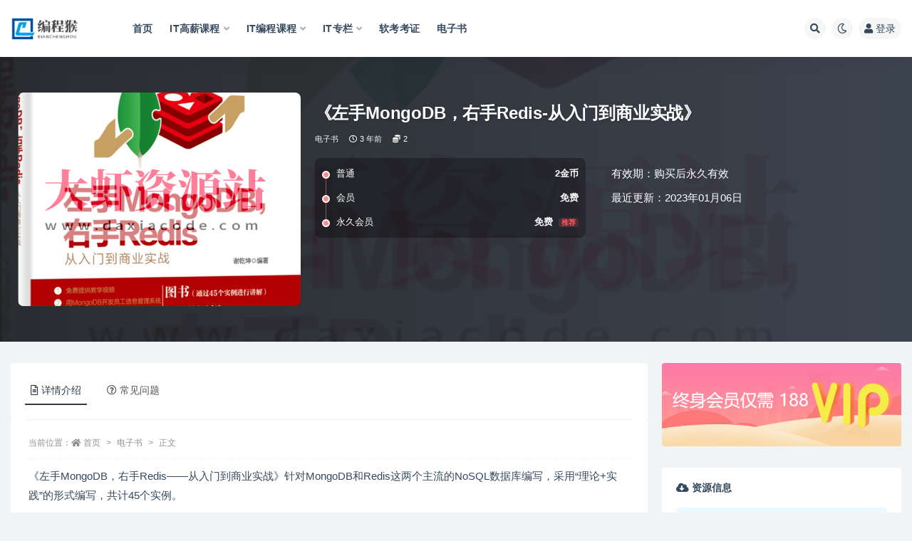

--- FILE ---
content_type: text/html; charset=UTF-8
request_url: https://www.66avg.com/5560.html
body_size: 13209
content:
<!doctype html>
<html lang="zh-Hans">
<head>
	<meta http-equiv="Content-Type" content="text/html; charset=UTF-8">
	<meta name="viewport" content="width=device-width, initial-scale=1, minimum-scale=1, maximum-scale=1">
	<link rel="profile" href="https://gmpg.org/xfn/11">
	<title>《左手MongoDB，右手Redis-从入门到商业实战》_编程猴</title>
<meta name='robots' content='max-image-preview:large' />
<meta name="keywords" content="《左手MongoDB，右手Redis-从入门到商业实战》">
<meta name="description" content="《左手MongoDB，右手Redis-从入门到商业实战》">
<meta property="og:title" content="《左手MongoDB，右手Redis-从入门到商业实战》">
<meta property="og:description" content="《左手MongoDB，右手Redis-从入门到商业实战》">
<meta property="og:type" content="article">
<meta property="og:url" content="https://www.66avg.com/5560.html">
<meta property="og:site_name" content="编程猴">
<meta property="og:image" content="https://www.daxiacode.com/wp-content/uploads/2023/01/1673004682-60ca6a28efe7a74.png">
<link href="https://www.66avg.com/wp-content/uploads/2023/01/Snipaste_2023-01-09_00-16-25.png" rel="icon">
<style id='wp-img-auto-sizes-contain-inline-css'>
img:is([sizes=auto i],[sizes^="auto," i]){contain-intrinsic-size:3000px 1500px}
/*# sourceURL=wp-img-auto-sizes-contain-inline-css */
</style>
<style id='classic-theme-styles-inline-css'>
/*! This file is auto-generated */
.wp-block-button__link{color:#fff;background-color:#32373c;border-radius:9999px;box-shadow:none;text-decoration:none;padding:calc(.667em + 2px) calc(1.333em + 2px);font-size:1.125em}.wp-block-file__button{background:#32373c;color:#fff;text-decoration:none}
/*# sourceURL=/wp-includes/css/classic-themes.min.css */
</style>
<link rel='stylesheet' id='bootstrap-css' href='https://www.66avg.com/wp-content/themes/ripro-v2/assets/bootstrap/css/bootstrap.min.css?ver=4.6.0' media='all' />
<link rel='stylesheet' id='csf-fa5-css' href='https://www.66avg.com/wp-content/themes/ripro-v2/assets/font-awesome/css/all.min.css?ver=5.14.0' media='all' />
<link rel='stylesheet' id='csf-fa5-v4-shims-css' href='https://www.66avg.com/wp-content/themes/ripro-v2/assets/font-awesome/css/v4-shims.min.css?ver=5.14.0' media='all' />
<link rel='stylesheet' id='plugins-css' href='https://www.66avg.com/wp-content/themes/ripro-v2/assets/css/plugins.css?ver=1.0.0' media='all' />
<link rel='stylesheet' id='app-css' href='https://www.66avg.com/wp-content/themes/ripro-v2/assets/css/app.css?ver=4.6.0' media='all' />
<link rel='stylesheet' id='dark-css' href='https://www.66avg.com/wp-content/themes/ripro-v2/assets/css/dark.css?ver=4.6.0' media='all' />
<script src="https://www.66avg.com/wp-content/themes/ripro-v2/assets/js/jquery.min.js?ver=3.5.1" id="jquery-js"></script>
<link rel="canonical" href="https://www.66avg.com/5560.html" />
<link rel='shortlink' href='https://www.66avg.com/?p=5560' />
<style id='global-styles-inline-css'>
:root{--wp--preset--aspect-ratio--square: 1;--wp--preset--aspect-ratio--4-3: 4/3;--wp--preset--aspect-ratio--3-4: 3/4;--wp--preset--aspect-ratio--3-2: 3/2;--wp--preset--aspect-ratio--2-3: 2/3;--wp--preset--aspect-ratio--16-9: 16/9;--wp--preset--aspect-ratio--9-16: 9/16;--wp--preset--color--black: #000000;--wp--preset--color--cyan-bluish-gray: #abb8c3;--wp--preset--color--white: #ffffff;--wp--preset--color--pale-pink: #f78da7;--wp--preset--color--vivid-red: #cf2e2e;--wp--preset--color--luminous-vivid-orange: #ff6900;--wp--preset--color--luminous-vivid-amber: #fcb900;--wp--preset--color--light-green-cyan: #7bdcb5;--wp--preset--color--vivid-green-cyan: #00d084;--wp--preset--color--pale-cyan-blue: #8ed1fc;--wp--preset--color--vivid-cyan-blue: #0693e3;--wp--preset--color--vivid-purple: #9b51e0;--wp--preset--gradient--vivid-cyan-blue-to-vivid-purple: linear-gradient(135deg,rgb(6,147,227) 0%,rgb(155,81,224) 100%);--wp--preset--gradient--light-green-cyan-to-vivid-green-cyan: linear-gradient(135deg,rgb(122,220,180) 0%,rgb(0,208,130) 100%);--wp--preset--gradient--luminous-vivid-amber-to-luminous-vivid-orange: linear-gradient(135deg,rgb(252,185,0) 0%,rgb(255,105,0) 100%);--wp--preset--gradient--luminous-vivid-orange-to-vivid-red: linear-gradient(135deg,rgb(255,105,0) 0%,rgb(207,46,46) 100%);--wp--preset--gradient--very-light-gray-to-cyan-bluish-gray: linear-gradient(135deg,rgb(238,238,238) 0%,rgb(169,184,195) 100%);--wp--preset--gradient--cool-to-warm-spectrum: linear-gradient(135deg,rgb(74,234,220) 0%,rgb(151,120,209) 20%,rgb(207,42,186) 40%,rgb(238,44,130) 60%,rgb(251,105,98) 80%,rgb(254,248,76) 100%);--wp--preset--gradient--blush-light-purple: linear-gradient(135deg,rgb(255,206,236) 0%,rgb(152,150,240) 100%);--wp--preset--gradient--blush-bordeaux: linear-gradient(135deg,rgb(254,205,165) 0%,rgb(254,45,45) 50%,rgb(107,0,62) 100%);--wp--preset--gradient--luminous-dusk: linear-gradient(135deg,rgb(255,203,112) 0%,rgb(199,81,192) 50%,rgb(65,88,208) 100%);--wp--preset--gradient--pale-ocean: linear-gradient(135deg,rgb(255,245,203) 0%,rgb(182,227,212) 50%,rgb(51,167,181) 100%);--wp--preset--gradient--electric-grass: linear-gradient(135deg,rgb(202,248,128) 0%,rgb(113,206,126) 100%);--wp--preset--gradient--midnight: linear-gradient(135deg,rgb(2,3,129) 0%,rgb(40,116,252) 100%);--wp--preset--font-size--small: 13px;--wp--preset--font-size--medium: 20px;--wp--preset--font-size--large: 36px;--wp--preset--font-size--x-large: 42px;--wp--preset--spacing--20: 0.44rem;--wp--preset--spacing--30: 0.67rem;--wp--preset--spacing--40: 1rem;--wp--preset--spacing--50: 1.5rem;--wp--preset--spacing--60: 2.25rem;--wp--preset--spacing--70: 3.38rem;--wp--preset--spacing--80: 5.06rem;--wp--preset--shadow--natural: 6px 6px 9px rgba(0, 0, 0, 0.2);--wp--preset--shadow--deep: 12px 12px 50px rgba(0, 0, 0, 0.4);--wp--preset--shadow--sharp: 6px 6px 0px rgba(0, 0, 0, 0.2);--wp--preset--shadow--outlined: 6px 6px 0px -3px rgb(255, 255, 255), 6px 6px rgb(0, 0, 0);--wp--preset--shadow--crisp: 6px 6px 0px rgb(0, 0, 0);}:where(.is-layout-flex){gap: 0.5em;}:where(.is-layout-grid){gap: 0.5em;}body .is-layout-flex{display: flex;}.is-layout-flex{flex-wrap: wrap;align-items: center;}.is-layout-flex > :is(*, div){margin: 0;}body .is-layout-grid{display: grid;}.is-layout-grid > :is(*, div){margin: 0;}:where(.wp-block-columns.is-layout-flex){gap: 2em;}:where(.wp-block-columns.is-layout-grid){gap: 2em;}:where(.wp-block-post-template.is-layout-flex){gap: 1.25em;}:where(.wp-block-post-template.is-layout-grid){gap: 1.25em;}.has-black-color{color: var(--wp--preset--color--black) !important;}.has-cyan-bluish-gray-color{color: var(--wp--preset--color--cyan-bluish-gray) !important;}.has-white-color{color: var(--wp--preset--color--white) !important;}.has-pale-pink-color{color: var(--wp--preset--color--pale-pink) !important;}.has-vivid-red-color{color: var(--wp--preset--color--vivid-red) !important;}.has-luminous-vivid-orange-color{color: var(--wp--preset--color--luminous-vivid-orange) !important;}.has-luminous-vivid-amber-color{color: var(--wp--preset--color--luminous-vivid-amber) !important;}.has-light-green-cyan-color{color: var(--wp--preset--color--light-green-cyan) !important;}.has-vivid-green-cyan-color{color: var(--wp--preset--color--vivid-green-cyan) !important;}.has-pale-cyan-blue-color{color: var(--wp--preset--color--pale-cyan-blue) !important;}.has-vivid-cyan-blue-color{color: var(--wp--preset--color--vivid-cyan-blue) !important;}.has-vivid-purple-color{color: var(--wp--preset--color--vivid-purple) !important;}.has-black-background-color{background-color: var(--wp--preset--color--black) !important;}.has-cyan-bluish-gray-background-color{background-color: var(--wp--preset--color--cyan-bluish-gray) !important;}.has-white-background-color{background-color: var(--wp--preset--color--white) !important;}.has-pale-pink-background-color{background-color: var(--wp--preset--color--pale-pink) !important;}.has-vivid-red-background-color{background-color: var(--wp--preset--color--vivid-red) !important;}.has-luminous-vivid-orange-background-color{background-color: var(--wp--preset--color--luminous-vivid-orange) !important;}.has-luminous-vivid-amber-background-color{background-color: var(--wp--preset--color--luminous-vivid-amber) !important;}.has-light-green-cyan-background-color{background-color: var(--wp--preset--color--light-green-cyan) !important;}.has-vivid-green-cyan-background-color{background-color: var(--wp--preset--color--vivid-green-cyan) !important;}.has-pale-cyan-blue-background-color{background-color: var(--wp--preset--color--pale-cyan-blue) !important;}.has-vivid-cyan-blue-background-color{background-color: var(--wp--preset--color--vivid-cyan-blue) !important;}.has-vivid-purple-background-color{background-color: var(--wp--preset--color--vivid-purple) !important;}.has-black-border-color{border-color: var(--wp--preset--color--black) !important;}.has-cyan-bluish-gray-border-color{border-color: var(--wp--preset--color--cyan-bluish-gray) !important;}.has-white-border-color{border-color: var(--wp--preset--color--white) !important;}.has-pale-pink-border-color{border-color: var(--wp--preset--color--pale-pink) !important;}.has-vivid-red-border-color{border-color: var(--wp--preset--color--vivid-red) !important;}.has-luminous-vivid-orange-border-color{border-color: var(--wp--preset--color--luminous-vivid-orange) !important;}.has-luminous-vivid-amber-border-color{border-color: var(--wp--preset--color--luminous-vivid-amber) !important;}.has-light-green-cyan-border-color{border-color: var(--wp--preset--color--light-green-cyan) !important;}.has-vivid-green-cyan-border-color{border-color: var(--wp--preset--color--vivid-green-cyan) !important;}.has-pale-cyan-blue-border-color{border-color: var(--wp--preset--color--pale-cyan-blue) !important;}.has-vivid-cyan-blue-border-color{border-color: var(--wp--preset--color--vivid-cyan-blue) !important;}.has-vivid-purple-border-color{border-color: var(--wp--preset--color--vivid-purple) !important;}.has-vivid-cyan-blue-to-vivid-purple-gradient-background{background: var(--wp--preset--gradient--vivid-cyan-blue-to-vivid-purple) !important;}.has-light-green-cyan-to-vivid-green-cyan-gradient-background{background: var(--wp--preset--gradient--light-green-cyan-to-vivid-green-cyan) !important;}.has-luminous-vivid-amber-to-luminous-vivid-orange-gradient-background{background: var(--wp--preset--gradient--luminous-vivid-amber-to-luminous-vivid-orange) !important;}.has-luminous-vivid-orange-to-vivid-red-gradient-background{background: var(--wp--preset--gradient--luminous-vivid-orange-to-vivid-red) !important;}.has-very-light-gray-to-cyan-bluish-gray-gradient-background{background: var(--wp--preset--gradient--very-light-gray-to-cyan-bluish-gray) !important;}.has-cool-to-warm-spectrum-gradient-background{background: var(--wp--preset--gradient--cool-to-warm-spectrum) !important;}.has-blush-light-purple-gradient-background{background: var(--wp--preset--gradient--blush-light-purple) !important;}.has-blush-bordeaux-gradient-background{background: var(--wp--preset--gradient--blush-bordeaux) !important;}.has-luminous-dusk-gradient-background{background: var(--wp--preset--gradient--luminous-dusk) !important;}.has-pale-ocean-gradient-background{background: var(--wp--preset--gradient--pale-ocean) !important;}.has-electric-grass-gradient-background{background: var(--wp--preset--gradient--electric-grass) !important;}.has-midnight-gradient-background{background: var(--wp--preset--gradient--midnight) !important;}.has-small-font-size{font-size: var(--wp--preset--font-size--small) !important;}.has-medium-font-size{font-size: var(--wp--preset--font-size--medium) !important;}.has-large-font-size{font-size: var(--wp--preset--font-size--large) !important;}.has-x-large-font-size{font-size: var(--wp--preset--font-size--x-large) !important;}
/*# sourceURL=global-styles-inline-css */
</style>
</head>
<body class="wp-singular post-template-default single single-post postid-5560 single-format-standard wp-theme-ripro-v2 wide-screen navbar-sticky with-hero hero-wide hero-shop pagination-numeric no-off-canvas sidebar-right">
<div id="app" class="site">
	
<header class="site-header">
    <div class="container">
	    <div class="navbar">
			  <div class="logo-wrapper">
          <a href="https://www.66avg.com/">
        <img class="logo regular" src="http://www.66avg.com/wp-content/uploads/2023/01/logo_20230108_uugai.com_1673189447161.png" alt="编程猴">
      </a>
    
  </div> 			
			<div class="sep"></div>
			
			<nav class="main-menu d-none d-lg-block">
			<ul id="menu-%e7%bc%96%e7%a8%8b%e7%8c%b4" class="nav-list u-plain-list"><li class="menu-item menu-item-type-custom menu-item-object-custom menu-item-home"><a href="http://www.66avg.com/">首页</a></li>
<li class="menu-item menu-item-type-taxonomy menu-item-object-category menu-item-has-children"><a href="https://www.66avg.com/hige">IT高薪课程</a>
<ul class="sub-menu">
	<li class="menu-item menu-item-type-taxonomy menu-item-object-category"><a href="https://www.66avg.com/mktx">mk体系</a></li>
	<li class="menu-item menu-item-type-taxonomy menu-item-object-category"><a href="https://www.66avg.com/house">黑马博学谷</a></li>
	<li class="menu-item menu-item-type-taxonomy menu-item-object-category"><a href="https://www.66avg.com/geekcamp">Geek训练营</a></li>
	<li class="menu-item menu-item-type-taxonomy menu-item-object-category"><a href="https://www.66avg.com/msb">马士兵</a></li>
	<li class="menu-item menu-item-type-taxonomy menu-item-object-category"><a href="https://www.66avg.com/kkb">开课b</a></li>
</ul>
</li>
<li class="menu-item menu-item-type-taxonomy menu-item-object-category menu-item-has-children"><a href="https://www.66avg.com/boutiques">IT编程课程</a>
<ul class="sub-menu">
	<li class="menu-item menu-item-type-taxonomy menu-item-object-category"><a href="https://www.66avg.com/mksz">mk实战</a></li>
	<li class="menu-item menu-item-type-taxonomy menu-item-object-category"><a href="https://www.66avg.com/house">黑马博学谷</a></li>
	<li class="menu-item menu-item-type-taxonomy menu-item-object-category"><a href="https://www.66avg.com/kkb">开课b</a></li>
	<li class="menu-item menu-item-type-taxonomy menu-item-object-category"><a href="https://www.66avg.com/msb">马士兵</a></li>
	<li class="menu-item menu-item-type-taxonomy menu-item-object-category"><a href="https://www.66avg.com/wyy">网易云</a></li>
	<li class="menu-item menu-item-type-taxonomy menu-item-object-category"><a href="https://www.66avg.com/geek">Geek</a></li>
	<li class="menu-item menu-item-type-taxonomy menu-item-object-category"><a href="https://www.66avg.com/xmg">小马哥</a></li>
	<li class="menu-item menu-item-type-taxonomy menu-item-object-category"><a href="https://www.66avg.com/lg">LG</a></li>
	<li class="menu-item menu-item-type-taxonomy menu-item-object-category"><a href="https://www.66avg.com/cto">cto</a></li>
</ul>
</li>
<li class="menu-item menu-item-type-taxonomy menu-item-object-category menu-item-has-children"><a href="https://www.66avg.com/column">IT专栏</a>
<ul class="sub-menu">
	<li class="menu-item menu-item-type-taxonomy menu-item-object-category"><a href="https://www.66avg.com/geek">Geek</a></li>
	<li class="menu-item menu-item-type-taxonomy menu-item-object-category"><a href="https://www.66avg.com/mkzl">mk专栏</a></li>
	<li class="menu-item menu-item-type-taxonomy menu-item-object-category"><a href="https://www.66avg.com/juejin">掘金</a></li>
</ul>
</li>
<li class="menu-item menu-item-type-taxonomy menu-item-object-category"><a href="https://www.66avg.com/ruankao">软考考证</a></li>
<li class="menu-item menu-item-type-taxonomy menu-item-object-category current-post-ancestor current-menu-parent current-post-parent"><a href="https://www.66avg.com/book">电子书</a></li>
</ul>			</nav>
			
			<div class="actions">
				
								<span class="btn btn-sm search-open navbar-button ml-2" rel="nofollow noopener noreferrer" data-action="omnisearch-open" data-target="#omnisearch" title="搜索"><i class="fas fa-search"></i></span>
				
				
						        <span class="btn btn-sm toggle-dark navbar-button ml-2" rel="nofollow noopener noreferrer" title="夜间模式"><i class="fa fa-moon-o"></i></span>
                                
				<!-- user navbar dropdown  -->
		        				<a class="login-btn navbar-button ml-2" rel="nofollow noopener noreferrer" href="#"><i class="fa fa-user mr-1"></i>登录</a>
								<!-- user navbar dropdown -->

                
		        <div class="burger"></div>

		        
		    </div>
		    
	    </div>
    </div>
</header>

<div class="header-gap"></div>


<div class="hero lazyload visible" data-bg="https://www.daxiacode.com/wp-content/uploads/2023/01/1673004682-60ca6a28efe7a74.png">



<div class="hero-shop-warp">
    <div class="container-lg">
        <div class="row">
            <div class="col-lg-4 img-box">
                <img class="lazyload" data-src="https://www.daxiacode.com/wp-content/uploads/2023/01/1673004682-60ca6a28efe7a74.png" src="[data-uri]" alt="《左手MongoDB，右手Redis-从入门到商业实战》" />
                <noscript><img src="https://www.daxiacode.com/wp-content/uploads/2023/01/1673004682-60ca6a28efe7a74.png" alt="《左手MongoDB，右手Redis-从入门到商业实战》" /></noscript>
            </div>
            <div class="col-lg-8 info-box">
                <header class="entry-header">
<h1 class="entry-title">《左手MongoDB，右手Redis-从入门到商业实战》</h1>          <div class="entry-meta">
            
                          <span class="meta-category">
                <a href="https://www.66avg.com/book" rel="category">电子书</a>
              </span>
                          <span class="meta-date">
                  <time datetime="2023-01-06T19:33:16+08:00">
                    <i class="fa fa-clock-o"></i>
                    3 年前                  </time>
              </span>
            <span class="meta-shhop-icon"><i class="fas fa-coins"></i> 2</span>                <span class="meta-edit"></span>
            

          </div>
        </header>

                <div class="row">
                    <div class="col-lg-6 col-12">
                        <ul class="pricing-options"><li><span>普通</span><b>2金币</b></li><li><span>会员</span><b>免费</b></li><li><span>永久会员</span><b>免费<small class="badge badge-danger-lighten ml-2">推荐</small></b></li></ul>                    </div>
                    <div class="col-lg-6 col-12">
                        <ul class="down-info"><li><p class="data-label">有效期：购买后永久有效</p></li><li><p class="data-label">最近更新：2023年01月06日</p></li></ul>                    </div>
    
                </div>
                
                
            </div>
        </div>
    </div>
</div>
</div>	<main id="main" role="main" class="site-content">
<div class="container">
	<div class="row">
		<div class="content-column col-lg-9">
			<div class="content-area">
				


<div class="single-download-nav">
  <ul class="nav nav-pills" id="pills-tab" role="tablist">

    <li class="nav-item" role="presentation">
      <a class="nav-link active" id="pills-details-tab" data-toggle="pill" href="#pills-details" role="tab" aria-controls="pills-details" aria-selected="true"><i class="far fa-file-alt mr-1"></i>详情介绍</a>
    </li>

    
        <li class="nav-item" role="presentation">
      <a class="nav-link" id="pills-faq-tab" data-toggle="pill" href="#pills-faq" role="tab" aria-controls="pills-faq" aria-selected="false"><i class="far fa-question-circle mr-1"></i>常见问题</a>
    </li>
        
  </ul>
</div>

<div class="tab-content" id="pills-tabContent">

  <div class="tab-pane fade show active" id="pills-details" role="tabpanel" aria-labelledby="pills-details-tab">
    <article id="post-5560" class="article-content post-5560 post type-post status-publish format-standard hentry category-book tag-mongodb tag-redis">
      <div class="container">
                <div class="article-crumb"><ol class="breadcrumb">当前位置：<li class="home"><i class="fa fa-home"></i> <a href="https://www.66avg.com">首页</a></li><li><a href="https://www.66avg.com/book">电子书</a></li><li class="active">正文</li></ol></div>
        
        
        <div class="pt-0 d-none d-block d-xl-none d-lg-none"><aside id="header-widget-shop-down" class="widget-area"><p></p></aside></div>      
        <div class="entry-wrapper">
                    <div class="entry-content u-text-format u-clearfix">
            <p>《左手MongoDB，右手Redis——从入门到商业实战》针对MongoDB和Redis这两个主流的NoSQL数据库编写，采用“理论+实践”的形式编写，共计45个实例。</p>
<p>《左手MongoDB，右手Redis——从入门到商业实战》共分为4篇：第1篇，介绍了什么是NoSQL、MongoDB和Redis相对于传统关系型数据库的优势；第2篇，介绍了MongoDB与Redis的安装方法和基础操作，并使用员工信息管理系统和聊天室网站实践MongoDB和Redis。第3篇，介绍了MongoDB与Redis的高级语法和应用；第4篇，使用MongoDB与Redis完整开发一个问答网站并逐步优化，是对前面知识的综合应用。</p>
<p>《左手MongoDB，右手Redis——从入门到商业实战》配有同步教学视频。能帮助读者快速而全面地了解每章的内容。本书还免费提供所有实例的源代码及素材。这些代码和素材不仅能方便读者学习，而且也能为以后的工作提供便利。</p>
<p>《左手MongoDB，右手Redis——从入门到商业实战》结构清晰、案例丰富、通俗易懂、实用性强。特别适合MongoDB和Redis的初学者与进阶读者作为自学教程。另外，本书也适合社会培训学校作为培训教材，还适合大中专院校的相关专业作为教学参考书。</p>
<p>&nbsp;</p>
<figure id="attachment_5561" aria-describedby="caption-attachment-5561" style="width: 611px" class="wp-caption alignnone"><img fetchpriority="high" decoding="async" class="wp-image-5561 size-full" src="https://www.daxiacode.com/wp-content/uploads/2023/01/1673004682-60ca6a28efe7a74.png" alt="《左手MongoDB，右手Redis-从入门到商业实战》" width="611" height="755" /><figcaption id="caption-attachment-5561" class="wp-caption-text">《左手MongoDB，右手Redis-从入门到商业实战》</figcaption></figure>
<div class="post-note alert alert-warning mt-2" role="alert"><small><strong>声明：</strong>本站所有文章，如无特殊说明或标注，均为本站原创发布。任何个人或组织，在未征得本站同意时，禁止复制、盗用、采集、发布本站内容到任何网站、书籍等各类媒体平台。如若本站内容侵犯了原著者的合法权益，可联系我们进行处理。</small></div><div class="entry-tags"><a href="https://www.66avg.com/tag/mongodb" class="btn btn-sm btn-light mr-2" rel="tag">MongoDB</a><a href="https://www.66avg.com/tag/redis" class="btn btn-sm btn-light mr-2" rel="tag">Redis</a></div>          </div>
          <div class="site_abc_wrap pc bottum"><a href="https://www.66avg.com/user/vip" target="_blank" rel="nofollow noopener noreferrer" data-toggle="tooltip" data-html="true" title="<u>广告：</u>终身会员限时优惠188元"><img src="https://www.66avg.com/wp-content/uploads/2023/03/Snipaste_2023-03-08_00-21-28.png" style=" width: 100%; "></a></div>        </div>
      </div>
    </article>
  </div>

  
    <div class="tab-pane fade" id="pills-faq" role="tabpanel" aria-labelledby="pills-faq-tab">

    <div class="accordion" id="accordionhelp">
          <div class="card">
        <div class="card-header" id="heading-0">
          <h2 class="mb-0">
            <button class="btn btn-sm btn-block text-left collapsed" type="button" data-toggle="collapse" data-target="#collapse-0" aria-expanded="false" aria-controls="collapse-0">
              免费下载或者VIP会员资源能否直接商用？<span class="fa fa-plus"></span><span class="fa fa-minus"></span>
            </button>

          </h2>
        </div>
        <div id="collapse-0" class="collapse" aria-labelledby="heading-0" data-parent="#accordionhelp">
          <div class="card-body bg-primary text-white">
            本站所有资源版权均属于原作者所有，这里所提供资源均只能用于参考学习用，请勿直接商用。若由于商用引起版权纠纷，一切责任均由使用者承担。更多说明请参考 VIP介绍。          </div>
        </div>
      </div>
          <div class="card">
        <div class="card-header" id="heading-1">
          <h2 class="mb-0">
            <button class="btn btn-sm btn-block text-left collapsed" type="button" data-toggle="collapse" data-target="#collapse-1" aria-expanded="false" aria-controls="collapse-1">
              提示下载完但解压或打开不了？<span class="fa fa-plus"></span><span class="fa fa-minus"></span>
            </button>

          </h2>
        </div>
        <div id="collapse-1" class="collapse" aria-labelledby="heading-1" data-parent="#accordionhelp">
          <div class="card-body bg-primary text-white">
            最常见的情况是下载不完整: 可对比下载完压缩包的与网盘上的容量，若小于网盘提示的容量则是这个原因。这是浏览器下载的bug，建议用百度网盘软件或迅雷下载。 若排除这种情况，可在对应资源底部留言，或联络我们。          </div>
        </div>
      </div>
          <div class="card">
        <div class="card-header" id="heading-2">
          <h2 class="mb-0">
            <button class="btn btn-sm btn-block text-left collapsed" type="button" data-toggle="collapse" data-target="#collapse-2" aria-expanded="false" aria-controls="collapse-2">
              找不到素材资源介绍文章里的示例图片？<span class="fa fa-plus"></span><span class="fa fa-minus"></span>
            </button>

          </h2>
        </div>
        <div id="collapse-2" class="collapse" aria-labelledby="heading-2" data-parent="#accordionhelp">
          <div class="card-body bg-primary text-white">
            对于会员专享、整站源码、程序插件、网站模板、网页模版等类型的素材，文章内用于介绍的图片通常并不包含在对应可供下载素材包内。这些相关商业图片需另外购买，且本站不负责(也没有办法)找到出处。 同样地一些字体文件也是这种情况，但部分素材会在素材包内有一份字体下载链接清单。          </div>
        </div>
      </div>
          <div class="card">
        <div class="card-header" id="heading-3">
          <h2 class="mb-0">
            <button class="btn btn-sm btn-block text-left collapsed" type="button" data-toggle="collapse" data-target="#collapse-3" aria-expanded="false" aria-controls="collapse-3">
              付款后无法显示下载地址或者无法查看内容？<span class="fa fa-plus"></span><span class="fa fa-minus"></span>
            </button>

          </h2>
        </div>
        <div id="collapse-3" class="collapse" aria-labelledby="heading-3" data-parent="#accordionhelp">
          <div class="card-body bg-primary text-white">
            如果您已经成功付款但是网站没有弹出成功提示，请联系站长提供付款信息为您处理          </div>
        </div>
      </div>
          <div class="card">
        <div class="card-header" id="heading-4">
          <h2 class="mb-0">
            <button class="btn btn-sm btn-block text-left collapsed" type="button" data-toggle="collapse" data-target="#collapse-4" aria-expanded="false" aria-controls="collapse-4">
              购买该资源后，可以退款吗？<span class="fa fa-plus"></span><span class="fa fa-minus"></span>
            </button>

          </h2>
        </div>
        <div id="collapse-4" class="collapse" aria-labelledby="heading-4" data-parent="#accordionhelp">
          <div class="card-body bg-primary text-white">
            源码素材属于虚拟商品，具有可复制性，可传播性，一旦授予，不接受任何形式的退款、换货要求。请您在购买获取之前确认好 是您所需要的资源          </div>
        </div>
      </div>
        </div>
  </div>
  

</div>


<div class="entry-navigation">
	<div class="row">
            	<div class="col-lg-6 col-12">
            <a class="entry-page-prev" href="https://www.66avg.com/5557.html" title="《Django企业开发实战 高效Python Web框架指南》">
                <div class="entry-page-icon"><i class="fas fa-arrow-left"></i></div>
                <div class="entry-page-info">
                    <span class="d-block rnav">上一篇</span>
                    <span class="d-block title">《Django企业开发实战 高效Python Web框架指南》</span>
                </div>
            </a> 
        </div>
                    	<div class="col-lg-6 col-12">
            <a class="entry-page-next" href="https://www.66avg.com/5570.html" title="《互联网轻量级SSM框架解密：Spring、Spring MVC、MyBatis源码深度剖析》">
                <div class="entry-page-info">
                    <span class="d-block rnav">下一篇</span>
                    <span class="d-block title">《互联网轻量级SSM框架解密：Spring、Spring MVC、MyBatis源码深度剖析》</span>
                </div>
                <div class="entry-page-icon"><i class="fas fa-arrow-right"></i></div>
            </a>
        </div>
            </div>
</div>    <div class="related-posts">
        <h3 class="u-border-title">相关文章</h3>
        <div class="row">
                      <div class="col-lg-3 col-md-4 col-6 ">
              <article id="post-20830" class="post post-grid post-20830 type-post status-publish format-standard has-post-thumbnail hentry category-boutiques tag-ai tag-deepseek tag-java tag-mongodb tag-94">
                  <div class="entry-media"><div class="placeholder" style="padding-bottom: 66.666666666667%"><a href="https://www.66avg.com/20830.html" title="2025年尚硅谷阳哥LangChain4J +向量数据库+RAG" rel="nofollow noopener noreferrer"><img class="lazyload" data-src="https://www.66avg.com/wp-content/uploads/2025/05/1747486800763-300x200.png" src="http://www.66avg.com/wp-content/themes/ripro-v2/assets/img/thumb-ing.gif" alt="2025年尚硅谷阳哥LangChain4J +向量数据库+RAG" /></a></div></div>                  <div class="entry-wrapper">
                    <header class="entry-header"><h2 class="entry-title"><a href="https://www.66avg.com/20830.html" title="2025年尚硅谷阳哥LangChain4J +向量数据库+RAG" rel="bookmark">2025年尚硅谷阳哥LangChain4J +向量数据库+RAG</a></h2></header>
                                    </div>
            </article>
          </div>
                      <div class="col-lg-3 col-md-4 col-6 ">
              <article id="post-20827" class="post post-grid post-20827 type-post status-publish format-standard has-post-thumbnail hentry category-boutiques tag-c tag-docker tag-kafka tag-linux tag-mysql tag-redis tag-93 tag-29 tag-63">
                  <div class="entry-media"><div class="placeholder" style="padding-bottom: 66.666666666667%"><a href="https://www.66avg.com/20827.html" title="C/C++后端面试冲刺：LeetCode+剑指Offer核心题解" rel="nofollow noopener noreferrer"><img class="lazyload" data-src="https://www.66avg.com/wp-content/uploads/2025/05/1747485842410-300x200.png" src="http://www.66avg.com/wp-content/themes/ripro-v2/assets/img/thumb-ing.gif" alt="C/C++后端面试冲刺：LeetCode+剑指Offer核心题解" /></a></div></div>                  <div class="entry-wrapper">
                    <header class="entry-header"><h2 class="entry-title"><a href="https://www.66avg.com/20827.html" title="C/C++后端面试冲刺：LeetCode+剑指Offer核心题解" rel="bookmark">C/C++后端面试冲刺：LeetCode+剑指Offer核心题解</a></h2></header>
                                    </div>
            </article>
          </div>
                      <div class="col-lg-3 col-md-4 col-6 ">
              <article id="post-20776" class="post post-grid post-20776 type-post status-publish format-standard has-post-thumbnail hentry category-hige tag-django tag-hbase tag-hive tag-http tag-js tag-json tag-linux tag-mongodb tag-mysql tag-python tag-redis tag-token tag-vue tag-web tag-zookeeper tag-93 tag-65 tag-163 tag-29 tag-214 tag-63">
                  <div class="entry-media"><div class="placeholder" style="padding-bottom: 66.666666666667%"><a href="https://www.66avg.com/20776.html" title="Python全系列大师课" rel="nofollow noopener noreferrer"><img class="lazyload" data-src="https://www.66avg.com/wp-content/uploads/2025/05/1746634552570-300x200.jpg" src="http://www.66avg.com/wp-content/themes/ripro-v2/assets/img/thumb-ing.gif" alt="Python全系列大师课" /></a></div></div>                  <div class="entry-wrapper">
                    <header class="entry-header"><h2 class="entry-title"><a href="https://www.66avg.com/20776.html" title="Python全系列大师课" rel="bookmark">Python全系列大师课</a></h2></header>
                                    </div>
            </article>
          </div>
                      <div class="col-lg-3 col-md-4 col-6 ">
              <article id="post-7388" class="post post-grid post-7388 type-post status-publish format-standard hentry category-boutiques category-book tag-c">
                  <div class="entry-media"><div class="placeholder" style="padding-bottom: 66.666666666667%"><a href="https://www.66avg.com/7388.html" title="代码随想录webserver C++" rel="nofollow noopener noreferrer"><img class="lazyload" data-src="https://leepoo.top/img/1695884459710.png" src="http://www.66avg.com/wp-content/themes/ripro-v2/assets/img/thumb-ing.gif" alt="代码随想录webserver C++" /></a></div></div>                  <div class="entry-wrapper">
                    <header class="entry-header"><h2 class="entry-title"><a href="https://www.66avg.com/7388.html" title="代码随想录webserver C++" rel="bookmark">代码随想录webserver C++</a></h2></header>
                                    </div>
            </article>
          </div>
                  </div>
    </div>

			</div>
		</div>
					<div class="sidebar-column col-lg-3">
				<aside id="secondary" class="widget-area">
	<div id="media_image-2" class="widget widget_media_image"><a href="https://www.66avg.com/user/vip"><img width="950" height="331" src="https://www.66avg.com/wp-content/uploads/2023/03/Snipaste_2023-03-08_00-21-28.png" class="image wp-image-6079  attachment-full size-full" alt="" style="max-width: 100%; height: auto;" decoding="async" loading="lazy" srcset="https://www.66avg.com/wp-content/uploads/2023/03/Snipaste_2023-03-08_00-21-28.png 950w, https://www.66avg.com/wp-content/uploads/2023/03/Snipaste_2023-03-08_00-21-28-768x268.png 768w" sizes="auto, (max-width: 950px) 100vw, 950px" /></a></div><div id="ripro_v2_shop_down-2" class="widget ripro-v2-widget-shop-down"><div class="price"><h3><i class="fas fa-cloud-download-alt mr-1"></i>资源信息</h3></div><ul class="pricing-options"><li><span>普通</span><b>2金币</b></li><li><span>会员</span><b>免费</b></li><li><span>永久会员</span><b>免费<small class="badge badge-danger-lighten ml-2">推荐</small></b></li></ul><button type="button" class="btn btn-block btn-primary mb-3 login-btn">登录后下载</button><div class="down-info"><h5>其他信息</h5><ul class="infos"><li><p class="data-label">有效期</p><p class="info">永久有效</p></li><li><p class="data-label">最近更新</p><p class="info">2023年01月06日</p></li></ul></div><div class="down-help mt-2 small text-muted">下载遇到问题？可联系客服或留言反馈</div></div><div id="ripro_v2_widget_down_top-2" class="widget ripro_v2-widget-downtop"><h5 class="widget-title">下载热度排行榜</h5><ul class="user-top small"><li><span class="badge badge-warning text-white">1</span> <a href=https://www.66avg.com/4957.html>若依框架(RuoYi)系列视频教程 RuoYi-Vue前后端分离版本 118集 | 完结</a></li><li><span class="badge badge-warning text-white">2</span> <a href=https://www.66avg.com/4320.html>若依框架（RuoYi-Cloud 微服务版本）134节视频教程 | 完结</a></li><li><span class="badge badge-warning text-white">3</span> <a href=https://www.66avg.com/5050.html>NHANES数据挖掘入门到精通</a></li><li><span class="badge badge-warning text-white">4</span> <a href=https://www.66avg.com/5538.html>Java面试指北PDF版</a></li><li><span class="badge badge-warning text-white">5</span> <a href=https://www.66avg.com/5344.html>暗月2022教程 十二个完整的项目，靶场课件齐全 | 完结</a></li><li><span class="badge badge-warning text-white">6</span> <a href=https://www.66avg.com/5431.html>（新升级）React18+TS高仿AntD从零到一打造组件库 | 完结</a></li><li><span class="badge badge-warning text-white">7</span> <a href=https://www.66avg.com/3666.html>WEB前端线上系统课(20k+标准)|2023年|重磅首发|无秘更新数据结构与算法</a></li><li><span class="badge badge-warning text-white">8</span> <a href=https://www.66avg.com/5914.html>PMP第六版清华大学杨述老师全套视频</a></li><li><span class="badge badge-warning text-white">9</span> <a href=https://www.66avg.com/9951.html>咕泡人工智能深度学习系统班第八期</a></li><li><span class="badge badge-warning text-white">10</span> <a href=https://www.66avg.com/5199.html>网络安全培训-WEB安全培训-WEB渗透测试 暗月渗透测试 | 完结</a></li></ul></div></aside><!-- #secondary -->
			</div>
			</div>
</div>
	</main><!-- #main -->
	
	<footer class="site-footer">
				<div class="footer-copyright d-flex text-center">
			<div class="container">
								
							</div>
		</div>

	</footer><!-- #footer -->

</div><!-- #page -->

<div class="rollbar">
		<ul class="actions">
			<li>
						<a href="http://www.66avg.com/" rel="nofollow noopener noreferrer" data-toggle="tooltip" data-html="true" data-placement="left" title="首页"><i class="fas fa-home"></i></a>
		</li>
				<li>
						<a href="http://www.66avg.com/user?action=vip" rel="nofollow noopener noreferrer" data-toggle="tooltip" data-html="true" data-placement="left" title="VIP会员"><i class="fa fa-diamond"></i></a>
		</li>
				<li>
						<a href="http://www.66avg.com/user" rel="nofollow noopener noreferrer" data-toggle="tooltip" data-html="true" data-placement="left" title="个人中心"><i class="far fa-user"></i></a>
		</li>
				<li>
						<a href="http://wpa.qq.com/msgrd?v=3&amp;uin=3223642385&amp;site=www.66avg.com&amp;menu=yes" rel="nofollow noopener noreferrer" data-toggle="tooltip" data-html="true" data-placement="left" title="&lt;div&gt;&lt;b&gt;在线客服&lt;/b&gt; &lt;/div&gt;&lt;div&gt;QQ: 3223642385&lt;/div&gt;&lt;div&gt;直接点击添加好友，会自动进入QQ聊天窗口&lt;/div&gt;&lt;div&gt;&lt;u&gt;9:00~21:00&lt;/u&gt;&lt;/div&gt;"><i class="fab fa-qq"></i></a>
		</li>
			</ul>
		<div class="rollbar-item back-to-top">
		<i class="fas fa-chevron-up"></i>
	</div>
</div>
<div class="m-menubar">
		<ul>
			<li>
						<a href="http://www.66avg.com" rel="nofollow noopener noreferrer"><i class="fas fa-home"></i>首页</a>
		</li>
				<li>
						<a href="http://www.66avg.com/uncategorized" rel="nofollow noopener noreferrer"><i class="fas fa-layer-group"></i>分类</a>
		</li>
				<li>
						<a href="http://www.66avg.com/question" rel="nofollow noopener noreferrer"><i class="fab fa-ello"></i>问答</a>
		</li>
				<li>
						<a href="http://www.66avg.com/user" rel="nofollow noopener noreferrer"><i class="fas fa-user"></i>我的</a>
		</li>
				<li>
			<a href="javacript:void(0);" class="back-to-top" rel="nofollow noopener noreferrer"><i class="fas fa-chevron-up"></i>顶部<span></span></a>
		</li>
	</ul>
	</div>
<div id="omnisearch" class="omnisearch">
    <div class="container">
        <form class="omnisearch-form" method="get" action="https://www.66avg.com/">
            <div class="form-group">
                <div class="input-group input-group-merge input-group-flush">
                    <div class="input-group-prepend">
                        <span class="input-group-text"><i class="fas fa-search"></i></span>
                    </div>

					<div class="input-group-prepend d-flex align-items-center" style=" max-width: 35%; ">
                    <select  name='cat' id='omnisearch-cat' class='selectpicker'>
	<option value=''>全部</option>
	<option class="level-0" value="182">cto</option>
	<option class="level-0" value="255">Geek</option>
	<option class="level-0" value="207">Geek训练营</option>
	<option class="level-0" value="3">IT专栏</option>
	<option class="level-0" value="350">IT学习视频</option>
	<option class="level-0" value="34">IT编程课程</option>
	<option class="level-0" value="33">IT高薪课程</option>
	<option class="level-0" value="250">LG</option>
	<option class="level-0" value="215">mk专栏</option>
	<option class="level-0" value="216">mk体系</option>
	<option class="level-0" value="221">mk实战</option>
	<option class="level-0" value="351">亲子教育</option>
	<option class="level-0" value="73">小马哥</option>
	<option class="level-0" value="198">开课b</option>
	<option class="level-0" value="2">掘金</option>
	<option class="level-0" value="1">未分类</option>
	<option class="level-0" value="14">电子书</option>
	<option class="level-0" value="145">网易云</option>
	<option class="level-0" value="32">软考考证</option>
	<option class="level-0" value="84">马士兵</option>
	<option class="level-0" value="187">黑马博学谷</option>
</select>
				  	</div>
                    <input type="text" class="search-ajax-input form-control" name="s" value="" placeholder="输入关键词 回车搜索..." autocomplete="off">

                </div>
            </div>
        </form>
        <div class="omnisearch-suggestions">
            <div class="search-keywords">
                <a href="https://www.66avg.com/tag/ai" class="tag-cloud-link tag-link-111 tag-link-position-1" style="font-size: 14px;">AI</a>
<a href="https://www.66avg.com/tag/c" class="tag-cloud-link tag-link-55 tag-link-position-2" style="font-size: 14px;">C++</a>
<a href="https://www.66avg.com/tag/docker" class="tag-cloud-link tag-link-27 tag-link-position-3" style="font-size: 14px;">Docker</a>
<a href="https://www.66avg.com/geek" class="tag-cloud-link tag-link-255 tag-link-position-4" style="font-size: 14px;">Geek</a>
<a href="https://www.66avg.com/tag/http" class="tag-cloud-link tag-link-108 tag-link-position-5" style="font-size: 14px;">HTTP</a>
<a href="https://www.66avg.com/boutiques" class="tag-cloud-link tag-link-34 tag-link-position-6" style="font-size: 14px;">IT编程课程</a>
<a href="https://www.66avg.com/hige" class="tag-cloud-link tag-link-33 tag-link-position-7" style="font-size: 14px;">IT高薪课程</a>
<a href="https://www.66avg.com/tag/java" class="tag-cloud-link tag-link-18 tag-link-position-8" style="font-size: 14px;">Java</a>
<a href="https://www.66avg.com/tag/linux" class="tag-cloud-link tag-link-21 tag-link-position-9" style="font-size: 14px;">Linux</a>
<a href="https://www.66avg.com/mksz" class="tag-cloud-link tag-link-221 tag-link-position-10" style="font-size: 14px;">mk实战</a>
<a href="https://www.66avg.com/tag/mysql" class="tag-cloud-link tag-link-22 tag-link-position-11" style="font-size: 14px;">MySQL</a>
<a href="https://www.66avg.com/tag/python" class="tag-cloud-link tag-link-17 tag-link-position-12" style="font-size: 14px;">Python</a>
<a href="https://www.66avg.com/tag/redis" class="tag-cloud-link tag-link-25 tag-link-position-13" style="font-size: 14px;">Redis</a>
<a href="https://www.66avg.com/tag/web" class="tag-cloud-link tag-link-308 tag-link-position-14" style="font-size: 14px;">Web</a>
<a href="https://www.66avg.com/tag/%e5%88%86%e5%b8%83%e5%bc%8f" class="tag-cloud-link tag-link-93 tag-link-position-15" style="font-size: 14px;">分布式</a>
<a href="https://www.66avg.com/tag/%e6%b5%8b%e8%af%95" class="tag-cloud-link tag-link-65 tag-link-position-16" style="font-size: 14px;">测试</a>
<a href="https://www.66avg.com/tag/%e7%ae%97%e6%b3%95" class="tag-cloud-link tag-link-29 tag-link-position-17" style="font-size: 14px;">算法</a>
<a href="https://www.66avg.com/tag/%e9%9d%a2%e8%af%95" class="tag-cloud-link tag-link-63 tag-link-position-18" style="font-size: 14px;">面试</a>            </div>
            <div class="site_abc_wrap pc bottum"><a href="https://www.66avg.com/user/vip" target="_blank" rel="nofollow noopener noreferrer" data-toggle="tooltip" data-html="true" title="<u>广告：</u>终身会员限时优惠188元"><img src="https://www.66avg.com/wp-content/uploads/2023/03/Snipaste_2023-03-08_00-21-28.png" style=" width: 100%; "></a></div>        </div>
    </div>
</div>

<div class="dimmer"></div>

<div class="off-canvas">
  <div class="canvas-close"><i class="fas fa-times"></i></div>
  <div class="mobile-menu d-block d-xl-none d-lg-none"></div>
</div>
<script type="speculationrules">
{"prefetch":[{"source":"document","where":{"and":[{"href_matches":"/*"},{"not":{"href_matches":["/wp-*.php","/wp-admin/*","/wp-content/uploads/*","/wp-content/*","/wp-content/plugins/*","/wp-content/themes/ripro-v2/*","/*\\?(.+)"]}},{"not":{"selector_matches":"a[rel~=\"nofollow\"]"}},{"not":{"selector_matches":".no-prefetch, .no-prefetch a"}}]},"eagerness":"conservative"}]}
</script>
<script src="https://www.66avg.com/wp-content/themes/ripro-v2/assets/js/popper.min.js?ver=4.6.0" id="popper-js"></script>
<script src="https://www.66avg.com/wp-content/themes/ripro-v2/assets/bootstrap/js/bootstrap.min.js?ver=4.6.0" id="bootstrap-js"></script>
<script src="https://www.66avg.com/wp-content/themes/ripro-v2/assets/js/plugins.js?ver=4.6.0" id="plugins-js"></script>
<script id="app-js-extra">
var riprov2 = {"home_url":"https://www.66avg.com","admin_url":"https://www.66avg.com/wp-admin/admin-ajax.php","is_qq_captcha":"0","is_single_gallery":"1","comment_list_order":"asc","infinite_load":"\u52a0\u8f7d\u66f4\u591a","infinite_loading":"\u52a0\u8f7d\u4e2d...","site_notice":{"is":"0","auto":"1","color":"#5b5b5b","html":"\u003Cdiv class=\"notify-content\"\u003E\u003Ch3\u003E\u003Ci class=\"fa fa-bell-o mr-2\"\u003E\u003C/i\u003ERiPro-v2\u6700\u65b0\u7248\u672c\u66f4\u65b0\u65e5\u5fd7\u003C/h3\u003E\u003Cdiv\u003E\u8fd9\u662f\u4e00\u6761\u7f51\u7ad9\u516c\u544a\uff0c\u53ef\u5728\u540e\u53f0\u5f00\u542f\u6216\u5173\u95ed\uff0c\u53ef\u81ea\u5b9a\u4e49\u80cc\u666f\u989c\u8272\uff0c\u6807\u9898\uff0c\u5185\u5bb9\uff0c\u6b64\u5904\u53ef\u4f7f\u7528html\u6807\u7b7e...\u003C/div\u003E\u003C/div\u003E"},"site_js_text":{"login_txt":"\u8bf7\u70b9\u51fb\u5b89\u5168\u9a8c\u8bc1","reg1_txt":"\u90ae\u7bb1\u683c\u5f0f\u9519\u8bef","reg2_txt":"\u8bf7\u70b9\u51fb\u5b89\u5168\u9a8c\u8bc1","reg3_txt":"\u7528\u6237\u540d\u5fc5\u987b\u662f\u82f1\u6587","pass_txt":"\u8bf7\u70b9\u51fb\u5b89\u5168\u9a8c\u8bc1","bind_txt":"\u8bf7\u70b9\u51fb\u9a8c\u8bc1\u6309\u94ae\u8fdb\u884c\u9a8c\u8bc1","copy_txt":" \u590d\u5236\u6210\u529f","poster_txt":"\u6d77\u62a5\u52a0\u8f7d\u5f02\u5e38","mpwx1_txt":"\u8bf7\u4f7f\u7528\u5fae\u4fe1\u626b\u7801\u767b\u5f55","mpwx2_txt":"\u5173\u6ce8\u516c\u4f17\u53f7\u5373\u53ef\u767b\u5f55\u003C/br\u003E\u4e8c\u7ef4\u7801\u6709\u6548\u671f3\u5206\u949f","pay1_txt":"\u652f\u4ed8\u5b8c\u6210","pay2_txt":"\u53d6\u6d88\u652f\u4ed8","pay3_txt":"\u652f\u4ed8\u6210\u529f","capt_txt":"\u9a8c\u8bc1\u4e2d","capt1_txt":"\u9a8c\u8bc1\u901a\u8fc7","capt2_txt":"\u9a8c\u8bc1\u5931\u8d25","prompt_txt":"\u8bf7\u8f93\u5165\u56fe\u7247URL\u5730\u5740","comment_txt":"\u63d0\u4ea4\u4e2d....","comment1_txt":"\u63d0\u4ea4\u6210\u529f"},"pay_type_html":{"html":"\u003Cdiv class=\"pay-button-box\"\u003E\u003Cdiv class=\"pay-item\" id=\"weixinpay\" data-type=\"12\"\u003E\u003Ci class=\"weixinpay\"\u003E\u003C/i\u003E\u003Cspan\u003E\u5fae\u4fe1\u652f\u4ed8\u003C/span\u003E\u003C/div\u003E\u003C/div\u003E","alipay":0,"weixinpay":12,"paypal":0,"iconpay":0},"singular_id":"5560"};
//# sourceURL=app-js-extra
</script>
<script src="https://www.66avg.com/wp-content/themes/ripro-v2/assets/js/app.js?ver=4.6.0" id="app-js"></script>
<script src="https://www.66avg.com/wp-content/themes/ripro-v2/assets/spotlight/spotlight.bundle.js?ver=0.7.0" id="spotlight-js"></script>
<script src="https://www.66avg.com/wp-content/themes/ripro-v2/assets/jarallax/jarallax.min.js?ver=1.12.5" id="jarallax-js"></script>
<script src="https://www.66avg.com/wp-content/themes/ripro-v2/assets/jarallax/jarallax-video.min.js?ver=1.0.1" id="jarallax-video-js"></script>

<!-- 自定义js代码 统计代码 -->
<script>
var _hmt = _hmt || [];
(function() {
  var hm = document.createElement("script");
  hm.src = "https://hm.baidu.com/hm.js?47fcef3ca6922985bdc943e559e37df0";
  var s = document.getElementsByTagName("script")[0]; 
  s.parentNode.insertBefore(hm, s);
})();
</script>
<!-- 自定义js代码 统计代码 END -->

</body>
</html>
